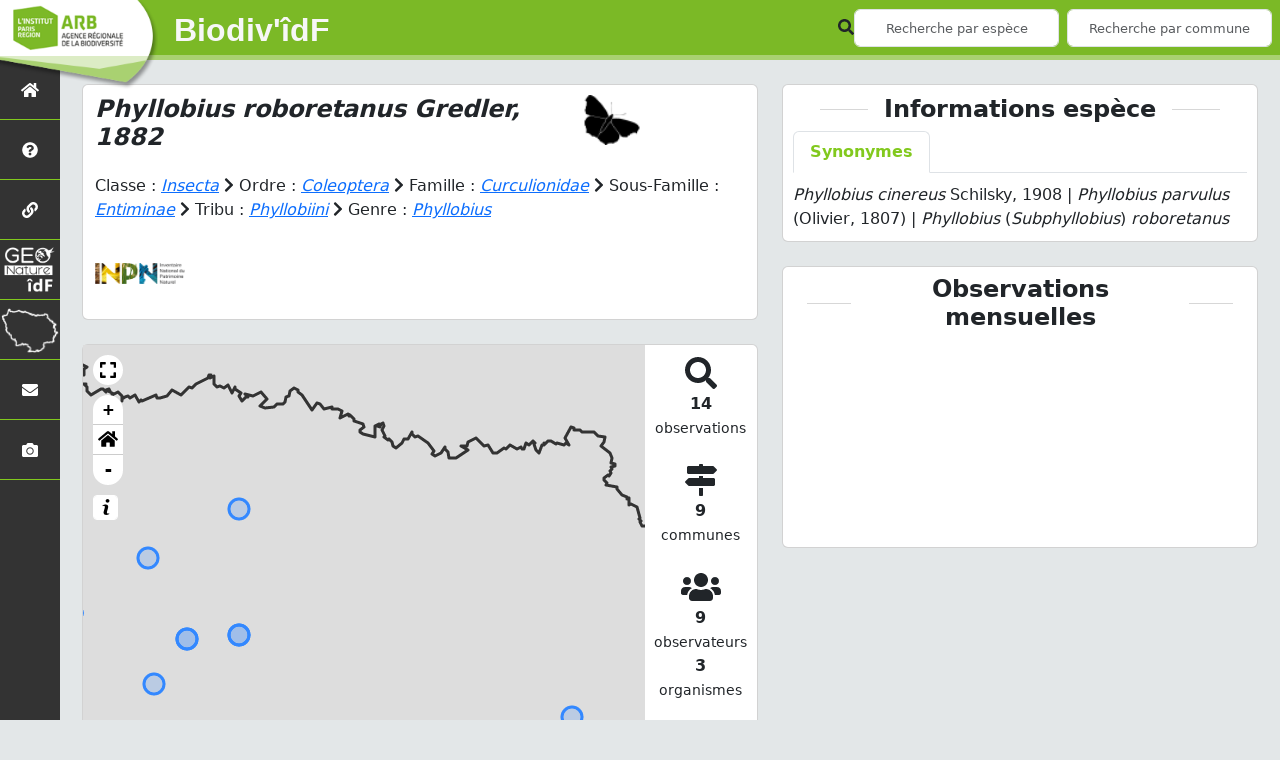

--- FILE ---
content_type: text/html; charset=utf-8
request_url: https://geonature.arb-idf.fr/atlas/espece/13515
body_size: 9706
content:
<!doctype html>

<html lang='fr'>

<head>
    <base href="/atlas">
    <meta name="viewport" content="width=device-width, initial-scale=1.0">

    <title>
    
    Phyllobius roboretanus
 | Biodiv&#39;îdF - Agence Régionale de la Biodiversité</title>
    
    

    <!-- Jquery -->
    <script type=text/javascript src="/atlas/static/node_modules/jquery/dist/jquery.min.js"></script>
    <script type=text/javascript src="/atlas/static/node_modules/jquery-ui-dist/jquery-ui.min.js"></script>
    <script type="text/javascript" src="/atlas/static/node_modules/jquery-lazy/jquery.lazy.min.js"></script>
    <link rel="stylesheet" href="/atlas/static/node_modules/jquery-ui-dist/jquery-ui.css" />
    <!-- Bootstrap -->
    <link rel="stylesheet" href="/atlas/static/node_modules/bootstrap/dist/css/bootstrap.min.css"/>
    <script type=text/javascript src="/atlas/static/node_modules/bootstrap/dist/js/bootstrap.bundle.min.js"></script>
    <!-- Leaflet -->
    <script src="/atlas/static/node_modules/leaflet/dist/leaflet.js"></script>
    <link rel="stylesheet" href="/atlas/static/node_modules/leaflet/dist/leaflet.css" />
   
    <script src="/atlas/static/node_modules/leaflet.zoomhome/dist/leaflet.zoomhome.js"></script>
    <link rel="stylesheet" href="/atlas/static/node_modules/leaflet.zoomhome/src/css/leaflet.zoomhome.css" />

    <script src="/atlas/static/node_modules/leaflet.fullscreen/Control.FullScreen.js"></script>
    <link rel="stylesheet" href="/atlas/static/node_modules/leaflet.fullscreen/Control.FullScreen.css" />
    <!-- Slick -->
    <script src="/atlas/static/node_modules/slick-carousel/slick/slick.min.js"></script>
    <link rel="stylesheet" href="/atlas/static/node_modules/slick-carousel/slick/slick-theme.css" />
    <link rel="stylesheet" href="/atlas/static/node_modules/slick-carousel/slick/slick.css" />
    <!-- fontawesome -->
    <script src="/atlas/static/node_modules/@fortawesome/fontawesome-free/js/all.min.js"></script>
    <!-- CSS Application -->
    <link rel="SHORTCUT ICON" href="/atlas/static/custom/images/favicon.ico">
    <link rel="stylesheet" href="/atlas/static/css/atlas.css" />

    <!-- GDPR -->
    <script src="/atlas/static/node_modules/orejime/dist/orejime.js"></script>
    <link rel="stylesheet" href="/atlas/static/node_modules/orejime/dist/orejime.css" />

    

    <!-- Additional assets -->
    
    <!-- Bootstrap slider -->
    <link rel="stylesheet"
          href="/atlas/static/node_modules/bootstrap-slider/dist/css/bootstrap-slider.min.css" />
    <script
            src="/atlas/static/node_modules/bootstrap-slider/dist/bootstrap-slider.min.js"></script>
    <!-- Leaflet marker cluster -->
    <script src="/atlas/static/node_modules/leaflet.markercluster/dist/leaflet.markercluster.js"></script>
    <link rel="stylesheet" href="/atlas/static/node_modules/leaflet.markercluster/dist/MarkerCluster.css" />
    <link rel="stylesheet" href="/atlas/static/node_modules/leaflet.markercluster/dist/MarkerCluster.Default.css" />
    <!-- Leaflet snogylop -->
    <script src="/atlas/static/node_modules/leaflet.snogylop/src/leaflet.snogylop.js"></script>
    <!-- ChartJS -->
    <script src="/atlas/static/node_modules/chart.js/dist/chart.umd.js"></script>

    <!-- Lightbox -->
    <link href="/atlas/static/node_modules/lightbox2/dist/css/lightbox.min.css" rel="stylesheet" />
    <link rel="stylesheet" href="/atlas/static/css/ficheEspece.css" />


    <link rel="stylesheet" href="/atlas/static/custom/custom.css"/>

    
</head>

<body>

<header id="navbar">
    

<script type="text/javascript">
    var language = '' ;
</script>


<link href="https://cdnjs.cloudflare.com/ajax/libs/flag-icon-css/3.1.0/css/flag-icon.min.css" rel="stylesheet">

<nav class="navbar navbar-expand-md navbar-light fixed-top bg-light" role="navigation">
    <a class="navbar-brand" href="/atlas/">
        <img class="logoStructure" src="/atlas/static/custom/images/logo-structure.png"/>
    </a>
    <a class="navbar-brand titreAppli" href="/atlas/">Biodiv&#39;îdF</a>

    <button class="navbar-toggler" type="button" data-bs-toggle="collapse" data-bs-target="#navbarSupportedContent"
            aria-controls="navbarSupportedContent" aria-expanded="false" aria-label="Toggle navigation">
        <span class="navbar-toggler-icon"></span>
    </button>

    <div class="collapse navbar-collapse" id="navbarSupportedContent">
        <div class="navbar-nav me-auto">
        </div>

        <div class="d-flex align-items-center flex-wrap gap-2">
            <div>
                <i class="fas fa-search form-control-feedback"></i>
            </div>

            <form method="POST" action="" id="searchFormTaxons" role="search" class="d-flex align-items-center">
                <div class="form-group has-feedback me-2">
                    <input id="searchTaxons" type="text" class="form-control ajax-search small-placeholder"
                           placeholder="Recherche par espèce" loading="false" />
                </div>
                <input id="hiddenInputTaxons" type="hidden" name="cd_ref"/>
            </form>

            <form method="POST" class="d-flex align-items-center">
                <div class="form-group has-feedback me-2">
                    <input id="searchAreas" type="text"
                           class="form-control ajax-search small-placeholder"
                           placeholder="Recherche par commune">
                </div>
                <input id="hiddenInputAreas" type="hidden" name="id_area">
            </form>

            <!-- Languages button and dropdown displayed if MULTILINGUAL is True -->
            
        </div>
    </div>
</nav>

</header>

<sidebar id="sideBar">
    <ul id="sidebar_menu" class="sidebar-nav">

    <li class="sidebar-brand">
        <a href="/atlas/" id="menu-toggle"
           class="d-flex justify-content-center align-items-center p-3 w-100 h-100"
           data-bs-toggle="tooltip"
           title="Retour à l'accueil"
           data-bs-placement="right">
            <span id="main_icon" class="fa fa-home"></span>
        </a>
    </li>

    
        
            <li class="sidebar-brand">
                <a href="/atlas/static_pages/presentation"
                   class="d-flex justify-content-center align-items-center p-3 w-100 h-100"
                   data-bs-toggle="tooltip"
                   title="Présentation de l&#39;atlas"
                   data-bs-placement="right">
                    
                        <span class="fas fa-question-circle"></span>
                    
                </a>
            </li>
        
    
        
            <li class="sidebar-brand">
                <a href="/atlas/static_pages/partenaires"
                   class="d-flex justify-content-center align-items-center p-3 w-100 h-100"
                   data-bs-toggle="tooltip"
                   title="Partenaires"
                   data-bs-placement="right">
                    
                        <span class="fas fa-link"></span>
                    
                </a>
            </li>
        
    
        
            <li class="sidebar-brand">
                <a href="https://geonature.arb-idf.fr/" target="_blank"
                   class="d-flex justify-content-center align-items-center p-3 w-100 h-100"
                   data-bs-toggle="tooltip"
                   title="GeoNat&#39;îdF"
                   data-bs-placement="right">
                    
                        <span>
                            <img src="/atlas/static/custom/images/logo-gnidf_atlas.png" height="50">
                        </span>
                    
                </a>
            </li>
        
    
        
            <li class="sidebar-brand">
                <a href="https://geonature.arb-idf.fr/territoire" target="_blank"
                   class="d-flex justify-content-center align-items-center p-3 w-100 h-100"
                   data-bs-toggle="tooltip"
                   title="Biodiv&#39;Territoires"
                   data-bs-placement="right">
                    
                        <span>
                            <img src="/atlas/static/custom/images/contour_idf.png" height="45">
                        </span>
                    
                </a>
            </li>
        
    
        
            <li class="sidebar-brand">
                <a href="https://geonature.arb-idf.fr/contact" target="_blank"
                   class="d-flex justify-content-center align-items-center p-3 w-100 h-100"
                   data-bs-toggle="tooltip"
                   title="Nous contacter"
                   data-bs-placement="right">
                    
                        <span class="fas fa-envelope"></span>
                    
                </a>
            </li>
        
    
    

    <li class="sidebar-brand">
        <a href="/atlas/photos"
           class="d-flex justify-content-center align-items-center p-3 w-100 h-100"
           data-bs-toggle="tooltip"
           title="Galerie photos"
           data-bs-placement="right">
            <span class="fa fa-camera"></span>
        </a>
    </li>

</ul>
</sidebar>

<main class="d-flex">

    <div class="container-fluid" id="page">
        
            
        

        
    <div class="container-fluid">
        <div class="row">
            <!-- Left row -->
            <div class="col-lg-7 col-md-8 col-sm-12">
                
<div class="card mt-4" id="identityCard">
    <div class="row" id="rowIdentity">
        
        <!-- Si pas de photo, alors le premier bloc occupe toute la largeur -->
        <div class="col-12" id="taxonIdentity">
        
            <div>
                <div id="taxonName">
                    <div>
                        
                            <h4 class="strong"><i><i>Phyllobius roboretanus</i> Gredler, 1882</i></h4>
                        
                    </div>
                    <a href="/atlas/groupe/Insectes">
                        <img class="INPNgroup"
                             src="/atlas/static/images/picto_Insectes.png"
                             alt="Insectes"
                             data-bs-toggle="tooltip"
                             title="Insectes"
                             data-bs-placement="right">
                    </a>
                </div>

                <div id="taxonomy">
                    
                        Classe :
                        <i>
                        
                            <a href="/atlas/liste/184611"><i>Insecta</i></a>
                        
                        </i>
                        
                            <span class="fas fa-chevron-right"></span>
                        
                    
                        Ordre :
                        <i>
                        
                            <a href="/atlas/liste/184612"><i>Coleoptera</i></a>
                        
                        </i>
                        
                            <span class="fas fa-chevron-right"></span>
                        
                    
                        Famille :
                        <i>
                        
                            <a href="/atlas/liste/184685"><i>Curculionidae</i></a>
                        
                        </i>
                        
                            <span class="fas fa-chevron-right"></span>
                        
                    
                        Sous-Famille :
                        <i>
                        
                            <a href="/atlas/liste/645135"><i>Entiminae</i></a>
                        
                        </i>
                        
                            <span class="fas fa-chevron-right"></span>
                        
                    
                        Tribu :
                        <i>
                        
                            <a href="/atlas/liste/812814"><i>Phyllobiini</i></a>
                        
                        </i>
                        
                            <span class="fas fa-chevron-right"></span>
                        
                    
                        Genre :
                        <i>
                        
                            <a href="/atlas/espece/196200"><i>Phyllobius</i></a>
                        
                        </i>
                        
                    
                </div>

                <div id="statuts-and-links-container">
                    <div id="inpnLink">
                        <a href="https://inpn.mnhn.fr/espece/cd_nom/13515" target="_blank">
                            <img width="90px"
                                 src="/atlas/static/images/logo_inpn.png"
                                 data-bs-toggle="tooltip"
                                 title="Voir la fiche espèce INPN"
                                 data-bs-placement="right">
                        </a>
                    </div>
                </div>

                
            </div>
        </div>
    </div>
</div>

                
                
<div class="card mt-4" id="mapPanel">
    <div class="row g-0">
        <div class="col-sm-10" id="mapContainer">
            <div id="map">
                
    <div id="loaderSpinner" class="spinner-grow text-primary" style="width: 3rem; height: 3rem;" role="status">
        <span class="visually-hidden">Chargement...</span>
    </div>

            </div>
        </div>
        <div class="col-sm-2" id="mapStat">
            <ul>
                <li>
                    <i class="fas fa-search fa-2x"></i> <br/>
                    <b>14</b><br/>
                    <span style="font-size: 0.90rem">
                        observations
                    </span>
                </li>

                <li>
                    <i class="fas fa-map-signs fa-2x"></i> <br/>
                    <b>9</b><br/>
                    <span style="font-size: 0.90rem">
                        communes
                    </span>
                </li>

                <li>
                    <i class="fas fa-users fa-2x"></i> <br/>
                    <b>9</b><br/>
                    <span style="font-size: 0.90rem">
                        observateurs
                    </span>
                    
                        <br/>
                        <b>3</b> <br/>
                        <span style="font-size: 0.90rem">
                            organismes
                        </span>
                    
                </li>

                <li id="firstObs" class="pointer">
                    <i class="fas fa-search fa-2x"></i> <br/>
                    <span style="font-size: 0.90rem">Première observation</span><br/>
                    <b>1985</b>
                </li>

                <li id="lastObs" class="pointer">
                    <i class="far fa-clock fa-2x"></i> <br/>
                    <span style="font-size: 0.90rem">Dernière observation</span><br/>
                    <b>2025</b>
                </li>
            </ul>
        </div>
    </div>
</div>

                
<div class="card mt-4" id="otherInformationsPanel">
    <div class="col" id="otherInformations">
        <ul class="nav nav-tabs">
            
                <li class="nav-item">
                    <a data-bs-toggle="tab" class="nav-link active" href="#area">
                        <b>9</b> communes
                    </a>
                </li>
            

            
                <li class="nav-item">
                    <a class="nav-link" data-bs-toggle="tab" href="#organisms">
                        <b>3</b> organismes
                    </a>
                </li>
            

            
                <li class="nav-item">
                    <a class="nav-link" data-bs-toggle="tab" href="#observateurs">
                        <b>9</b> observateurs
                    </a>
                </li>
            
        </ul>

        <div class="tab-content" style="width:100%;">
            <!-- municipality tab -->
            
            <!-- area tab -->
            
                <div id="area" class="tab-pane fade show active">
            
                    <p>
                        
                            
                                
                                    
                                        <div class="type_name">Communes :</div>
                                    
                                
                                <a href="/atlas/area/6393">Crespières</a>
                                 - 
                            
                                
                                <a href="/atlas/area/9618">Fontainebleau</a>
                                 - 
                            
                                
                                <a href="/atlas/area/26645">Gambais</a>
                                 - 
                            
                                
                                <a href="/atlas/area/16934">Hermé</a>
                                 - 
                            
                                
                                <a href="/atlas/area/26590">La Celle-les-Bordes</a>
                                 - 
                            
                                
                                <a href="/atlas/area/12533">La Croix-en-Brie</a>
                                 - 
                            
                                
                                <a href="/atlas/area/11904">Saclay</a>
                                 - 
                            
                                
                                <a href="/atlas/area/752">Saint-Germain-en-Laye</a>
                                 - 
                            
                                
                                <a href="/atlas/area/13599">Saint-Lambert</a>
                                
                            
                        
                    </p>
                </div>

            <!-- observers tab -->
            
                <div id="observateurs" class="tab-pane fade">
                    
                        Anvl - 
                    
                        Audic Jean-marc - 
                    
                        Dehalleux Axel - 
                    
                        Galut Jodie - 
                    
                        Inconnu Inconnu - 
                    
                        Kita Antoine - 
                    
                        Mari Alexandre - 
                    
                        Mériguet Bruno - 
                    
                        Zagatti Pierre
                    
                </div>
            

            <!-- organism tab -->
            
                <div id="organisms" class="tab-pane fade flex-grow-1">
                    <ul>
                        
                            <li id="organismListItem" class="media border-bottom p-2" id_organism="Opie (Office pour les insectes et leur environnement)">
                                <div class="pictoImgList me-2" data-bs-toggle="tooltip" data-bs-placement="right" title="">
                                    
                                        
                                            <a href="http://www.insectes.org" target="_blank">
                                                <img class="mx-auto d-block" src="https://geonature.arb-idf.fr/atlas/static/custom/images/organismes/33_fv-logo-opie.jpg" style="width:100px">
                                            </a>
                                        
                                    
                                </div>
                                <div class="media-body d-flex align-items-center justify-content-between flex-wrap">
                                    <div>
                                        <h5 class="mt-0 mb-1">
                                            <span id="name"><b>Opie (Office pour les insectes et leur environnement)</b></span>
                                        </h5>
                                        <strong>Participation à  3
                                            
                                                Observations
                                            
                                        </strong>
                                        <br>Part d'aide à la prospection : <strong>21.43 %</strong>
                                    </div>
                                    <h3>
                                        <a class="badge bg-primary text-white text-decoration-none" href="/atlas/organism/33"
                                           data-bs-toggle="tooltip" title="Voir la fiche organisme" data-bs-placement="left">
                                            <i class="fas fa-list fa-fw"></i> Fiche organisme
                                        </a>
                                    </h3>
                                </div>
                            </li>
                        
                            <li id="organismListItem" class="media border-bottom p-2" id_organism="ACOREP (Association des Coléoptéristes)">
                                <div class="pictoImgList me-2" data-bs-toggle="tooltip" data-bs-placement="right" title="">
                                    
                                </div>
                                <div class="media-body d-flex align-items-center justify-content-between flex-wrap">
                                    <div>
                                        <h5 class="mt-0 mb-1">
                                            <span id="name"><b>ACOREP (Association des Coléoptéristes)</b></span>
                                        </h5>
                                        <strong>Participation à  1
                                            
                                                Observation
                                            
                                        </strong>
                                        <br>Part d'aide à la prospection : <strong>7.14 %</strong>
                                    </div>
                                    <h3>
                                        <a class="badge bg-primary text-white text-decoration-none" href="/atlas/organism/39"
                                           data-bs-toggle="tooltip" title="Voir la fiche organisme" data-bs-placement="left">
                                            <i class="fas fa-list fa-fw"></i> Fiche organisme
                                        </a>
                                    </h3>
                                </div>
                            </li>
                        
                            <li id="organismListItem" class="media border-bottom p-2" id_organism="INRA">
                                <div class="pictoImgList me-2" data-bs-toggle="tooltip" data-bs-placement="right" title="">
                                    
                                </div>
                                <div class="media-body d-flex align-items-center justify-content-between flex-wrap">
                                    <div>
                                        <h5 class="mt-0 mb-1">
                                            <span id="name"><b>INRA</b></span>
                                        </h5>
                                        <strong>Participation à  1
                                            
                                                Observation
                                            
                                        </strong>
                                        <br>Part d'aide à la prospection : <strong>7.14 %</strong>
                                    </div>
                                    <h3>
                                        <a class="badge bg-primary text-white text-decoration-none" href="/atlas/organism/158"
                                           data-bs-toggle="tooltip" title="Voir la fiche organisme" data-bs-placement="left">
                                            <i class="fas fa-list fa-fw"></i> Fiche organisme
                                        </a>
                                    </h3>
                                </div>
                            </li>
                        
                    </ul>
                </div>
            
        </div>
    </div>
</div>

            </div>

            <!-- Right row -->
            <div class="col-lg-5 col-md-5 col-sm-12">
                

                
    

    <div class="card mt-4" id="blocInfos">
        <h4 class="title-bar text-center">
            <strong>Informations espèce</strong>
        </h4>

        <!-- Onglets -->
        <ul class="nav nav-tabs" role="tablist">
            
            <li class="nav-item" role="presentation">
                <button
                    class="nav-link active"
                    id="tab-synonymes"
                    data-bs-toggle="tab"
                    data-bs-target="#synonymes"
                    type="button"
                    role="tab"
                    aria-controls="synonymes"
                    aria-selected="true"
                >
                    Synonymes
                </button>
            </li>
        </ul>

        <!-- Contenu des onglets -->
        <div class="tab-content">
            

            <div
                id="synonymes"
                class="tab-pane fade show active"
                role="tabpanel"
                aria-labelledby="tab-synonymes"
            >
                
                    
                        
                            <i>Phyllobius cinereus</i> Schilsky, 1908
                        
                        
                            |
                        
                    
                        
                            <i>Phyllobius parvulus</i> (Olivier, 1807)
                        
                        
                            |
                        
                    
                        
                        
                    
                        
                            <i>Phyllobius </i>(<i>Subphyllobius</i>)<i> roboretanus</i>
                        
                        
                    
                
            </div>
        </div>
    </div>


                

                
    

    
        <div class="card mt-4" id="graphBloc">
            <div class="card-body p-2">
                <h4 class="title-bar title-spaced text-center fw-bold">Observations mensuelles</h4>
            </div>
            <div class="chart-container" style="position: relative; height:200px; width:100%">
                <canvas id="monthChart"></canvas>
            </div>
        </div>
    

            </div>
        </div>
    </div>


    </div>
</main>


    <footer>
        <small>
    <a href="/atlas/">Accueil</a> |
    <a href="https://www.arb-idf.fr" target="_blank">Site de l'ARB îdF</a> |
    <a href="https://geonature.arb-idf.fr/geonature" target="_blank">Portail de saisie GeoNat'îdF</a> |
    <a href="#" data-bs-toggle="modal" data-bs-target="#modalCredits">Conception et crédits</a> |
    <a href="#" data-bs-toggle="modal" data-bs-target="#modalMentions">Mentions légales</a>
</small>

<div>
    <small class="text-muted">
        Biodiv&#39;îdF - Atlas de la faune et de la flore du Agence Régionale de la Biodiversité, 2026
        <br/>
        Réalisé avec <a href="https://github.com/PnX-SI/GeoNature-atlas" target="_blank" rel="noopener noreferrer">GeoNature-atlas</a>,
        développé par le <a href="http://www.ecrins-parcnational.fr" target="_blank" rel="noopener noreferrer">Parc national des Écrins</a>
    </small>
    <p class="footer-logo">
        <img src="/atlas/static/custom/images/logo-sinp.png" class="sinp" alt="sinp">
    </p>
</div>

<!-- Modal: Crédits -->
<div class="modal fade text-justify" id="modalCredits" tabindex="-1" aria-labelledby="modalCreditsLabel" aria-hidden="true">
    <div class="modal-dialog modal-lg">
        <div class="modal-content">
            <div class="modal-header">
                <h3 id="modalCreditsLabel">Conception et crédits</h3>
                <button type="button" class="btn-close" data-bs-dismiss="modal" aria-label="Close"></button>
            </div>
            <div class="modal-body credits">
                <p>
  Copyright © 2025 Agence Régionale de la Biodiversité. Tous droits réservés.
</p>
<p>
  Biodiv'îdF est basé sur l'outil opensource <a href="https://github.com/PnX-SI/GeoNature-atlas" target="_blank">GeoNature-atlas</a>,
  développé par le Parc national des Ecrins (Théo Lechemia, Gil Deluermoz et Camille Monchicourt) et une communauté de contributeurs.
  <br/>
  Il fait partie d'un ensemble d'outils développé par le parc national et ses partenaires, pour pouvoir saisir, gérer et traiter les
  données des différents protocoles faune et flore : <a href="https://geonature.fr" target="_blank">https://geonature.fr</a>.
</p>
<h3>Rédaction :</h3>
<p>
  XXXXXXX
</p>
<h3>Relecture :</h3>
<p>
  XXX
</p>
<h3>Bibliographie :</h3>
<p>
  <ul>
      <li>XXXXXX</li>
      <li>XXXXXX</li>
      <li>XXXXXX</li>
  </ul>
</p>
<h3>Crédits photos :</h3>
<p>
  Mentionnés en pied de page des photos. Agence Régionale de la Biodiversité
</p>
            </div>
        </div>
    </div>
</div>

<!-- Modal: Mentions légales -->
<div class="modal fade" id="modalMentions" tabindex="-1" aria-labelledby="modalMentionsLabel" aria-hidden="true">
    <div class="modal-dialog modal-lg">
        <div class="modal-content">
            <div class="modal-header">
                <h3 id="modalMentionsLabel">Mentions légales</h3>
                <button type="button" class="btn-close" data-bs-dismiss="modal" aria-label="Close"></button>
            </div>
            <div class="modal-body legal-notices text-start">
                <p>
  Vous êtes sur l’Atlas dynamique de la biodiversité en Île-de-France, propulsé par GeoNature-Atlas et administré par l’Agence régionale de la biodiversité en Île-de-France (ARB îdF), département biodiversité de L'Institut Paris Region.
</p>
<p>
  Adresse : 66/68 Rue Pleyel – Campus Pleyad 4 – 93200 Saint-Denis<br/>
  Tél : +33 (0)1 77 49 77 49
</p>

<h3>Responsable de publication</h3>
<p>
  Directeur de la publication : Monsieur Nicolas BAUQUET, Directeur général de L'Institut Paris Region.<br/>
  Ce site a pour objectif de mettre à disposition les données naturalistes régionales et de favoriser leur appropriation par tous, dans le cadre du SINP Île-de-France.
</p>

<h3>Réalisation du site Internet</h3>
<p>
  Développement : Michel MÉDIC et Mustapha TAQARORT, sur la base de la solution GeoNature-Atlas développée par le Parc national des Écrins.<br/>
  Hébergement : L'Institut Paris Region.
</p>

<h3>Traitement et protection des données (RGPD)</h3>
<p>
  Les données personnelles collectées (par formulaire ou abonnement) sont traitées uniquement pour permettre la communication, la gestion des inscriptions ou les réponses aux demandes reçues. L'Institut Paris Region est responsable du traitement des données.
</p>
<p>
  Conformément au Règlement général européen sur la protection des données (RGPD), vous disposez d’un droit d’accès, de rectification, d’opposition et de suppression des données vous concernant.<br/>
  Vous pouvez exercer vos droits par courriel auprès du Délégué à la Protection des Données : dpo@institutparisregion.fr
</p>

<h3>Cookies</h3>
<p>
  Ce site peut utiliser des cookies techniques nécessaires à son bon fonctionnement, ainsi que, sous réserve de votre accord, des cookies permettant des mesures d’audience. Vous pouvez configurer votre navigateur pour refuser les cookies.
</p>

<h3>Diffusion des données</h3>
<p>
  Les informations naturalistes diffusées via cet Atlas sont soumises au Code des relations entre le public et l’administration (CRPA), qui définit le droit d’accès du public aux documents administratifs ainsi que les modalités de leur réutilisation.
</p>
<p>
  Lorsque des données sont soumises à restriction (protection d’espèces sensibles ou de milieux fragiles), leur diffusion peut être limitée conformément à l’article L124-4 du Code de l’Environnement.
</p>

<h3>Propriété intellectuelle</h3>
<p>
  Conformément à l’article L.122-4 du Code de la Propriété Intellectuelle, toute reproduction ou représentation, même partielle, des contenus de ce site (textes, cartes, données, photographies…) est interdite sans autorisation préalable de l’ARB îdF, sauf usage strictement privé.
</p>

<h3>Responsabilité</h3>
<p>
  L’ARB îdF s’efforce de garantir l’exactitude et l’actualisation des informations présentées, mais ne peut en assurer l’exhaustivité. Elle se réserve le droit de modifier le contenu du site à tout moment.<br/>
  L’ARB îdF ne peut être tenue responsable des dommages directs ou indirects liés à l’utilisation du site. Les liens externes n’engagent pas sa responsabilité.
</p>

<h3>Informations légales</h3>
<p>
  Loi 78-17 du 6 janvier 1978 modifiée (Informatique et Libertés)<br/>
  Règlement (UE) 2016/679 – Règlement Général sur la Protection des Données (RGPD)<br/>
  Code des relations entre le public et l'administration (CRPA)
</p>
            </div>
        </div>
    </div>
</div>

<!-- Modal: Données personnelles -->


    <!-- BLOC TRACEURS / ANALYSES VIZA COOKIES -->
    </footer>


</body>


    <script>
        var configuration = {"AFFICHAGE_COUCHES_MAP": {}, "AFFICHAGE_DERNIERES_OBS": true, "AFFICHAGE_EN_CE_MOMENT": true, "AFFICHAGE_FOOTER": true, "AFFICHAGE_GRAPH_ALTITUDES": false, "AFFICHAGE_GRAPH_PHENOLOGIE": true, "AFFICHAGE_GRAPH_PROVENANCE_DONNEE": false, "AFFICHAGE_INTRODUCTION": true, "AFFICHAGE_LOGOS_HOME": true, "AFFICHAGE_MAILLE": false, "AFFICHAGE_MENACE": true, "AFFICHAGE_NOUVELLES_ESPECES": false, "AFFICHAGE_RANG_STAT": true, "AFFICHAGE_RECHERCHE_AVANCEE": false, "AFFICHAGE_RGPD": false, "AFFICHAGE_STATUTS": true, "AFFICHAGE_STAT_GLOBALES": true, "AFFICHAGE_TAB_AREA_GENERAL_PRESENTATION": true, "AFFICHAGE_TAB_AREA_OBS_ESPECES": true, "AFFICHAGE_TERRITOIRE_OBS": false, "AFFICHAGE_TOUT_TERRITOIRE_GRAPH": false, "ALTITUDE_RANGES": [0, 50, 100, 150, 200, 250, 300, 350, 400], "APPLICATION_ROOT": "/atlas", "ATTR_AUDIO": 5, "ATTR_DAILYMOTION": 8, "ATTR_LIEN": 3, "ATTR_MAIN_PHOTO": 1, "ATTR_OTHER_PHOTO": 2, "ATTR_PDF": 4, "ATTR_VIDEO_HEBERGEE": 6, "ATTR_VIMEO": 9, "ATTR_YOUTUBE": 7, "AVAILABLE_LANGUAGES": {"en": {"flag_icon": "flag-icon-gb", "months": ["January", "February", "March", "April", "May", "June", "July", "August", "September", "October", "November", "December"], "name": "English"}, "fr": {"flag_icon": "flag-icon-fr", "months": ["Janvier", "F\u00e9vrier", "Mars", "Avril", "Mai", "Juin", "Juillet", "Ao\u00fbt", "Septembre", "Octobre", "Novembre", "Decembre"], "name": "Fran\u00e7ais"}, "it": {"flag_icon": "flag-icon-it", "months": ["Gennaio", "Febbraio", "Marzo", "Aprile", "Maggio", "Giugno", "Luglio", "Agosto", "Settembre", "Ottobre", "Novembre", "Dicembre"], "name": "Italiano"}}, "COLOR_PIE_CHARTS": ["#E1CE7A", "#FBFFB9", "#FDD692", "#EC7357", "#754F44", "#FB6376", "#B7ADCF", "#DEE7E7", "#F4FAFF", "#383D3B", "#7C7C7C", "#B5F44A", "#D6FF79", "#507255", "#381D2A", "#BA5624", "#FFA552", "#F7FFE0", "#49C6E5", "#54DEFD", "#0B5563", "#54DEFD"], "COLOR_STACKED_BAR_CHARTS": ["#E1CE7A", "#FBFFB9", "#FDD692"], "CUSTOM_LOGO_LINK": "", "DEFAULT_LANGUAGE": "fr", "DISPLAY_OBSERVERS": true, "DISPLAY_PATRIMONIALITE": false, "GLOSSAIRE": false, "GROUPES_STATUTS": [{"filters": [{"cd_sig": "WORLD", "cd_type_statut": "LRM"}], "label": "Monde"}, {"filters": [{"cd_sig": "EUROPE", "cd_type_statut": "LRE"}], "label": "Europe"}, {"filters": [{"cd_sig": "TERFXFR", "cd_type_statut": "LRN"}], "label": "France m\u00e9tropolitaine"}], "IGNAPIKEY": "", "INTERACTIVE_MAP_LIST": true, "ITEMS_PER_PAGE": 50, "LIMIT_CLUSTER_POINT": 1000, "LIMIT_FICHE_LISTE_HIERARCHY": 28, "LIMIT_RANG_TAXONOMIQUE_HIERARCHIE": 13, "MAP": {"BORDERS_COLOR": "#000000", "BORDERS_WEIGHT": 3, "ENABLE_SCALE": true, "ENABLE_SLIDER": true, "FIRST_MAP": {"attribution": "\u0026copy \u003ca target=\"_blank\" href=\"https://www.openstreetmap.org/#map=11/48.8482/2.3030\"\u003eOpenStreetMap\u003c/a\u003e", "tileName": "OSM", "url": "//{s}.tile.openstreetmap.fr/hot/{z}/{x}/{y}.png"}, "LAT_LONG": [48.6788, 2.5017], "MASK_STYLE": {"fill": false, "fillColor": "#020202", "fillOpacity": 0.7}, "MAX_BOUNDS": [[-180, -90], [180, 90]], "MIN_ZOOM": 1, "SECOND_MAP": {"attribution": "\u0026copy; \u003ca target=\"_blank\" href=\"http://www.ign.fr/\"\u003eIGN\u003c/a\u003e", "tileName": "Ortho IGN", "url": "https://data.geopf.fr/wmts?SERVICE=WMTS\u0026VERSION=1.0.0\u0026REQUEST=GetTile\u0026LAYER=ORTHOIMAGERY.ORTHOPHOTOS\u0026TILEMATRIXSET=PM\u0026TILEMATRIX={z}\u0026TILEROW={y}\u0026TILECOL={x}\u0026FORMAT=image/jpeg\u0026STYLE=normal"}, "STEP": 1, "ZOOM": 9}, "MULTILINGUAL": false, "NB_DAY_LAST_OBS": "7", "NB_LAST_OBS": 100, "NOM_APPLICATION": "Biodiv\u0027\u00eedF", "OREJIME_APPS": [], "OREJIME_TRANSLATIONS": {"en": {"consentModal": {"description": "This is an example of how to override an existing translation already used by Orejime"}, "purposes": {"analytics": "Analytics", "security": "Security"}}, "fr": {"consentModal": {"description": ""}, "purposes": {"analytics": "Analyse", "security": "S\u00e9curit\u00e9"}}}, "ORGANISM_MODULE": true, "PATRIMONIALITE": {"config": {"oui": {"icon": "custom/images/logo_patrimonial.png", "text": "Ce taxon est patrimonial"}}, "label": "Patrimoniale", "label_pluriel": "Patrimoniales"}, "PROTECTION": false, "RANG_STAT": [{"phylum": ["Arthropoda", "Mollusca"]}, {"phylum": ["Chordata"]}, {"regne": ["Plantae"]}], "RANG_STAT_FR": ["Faune invert\u00e9br\u00e9e", "Faune vert\u00e9br\u00e9e", "Flore"], "REDIMENSIONNEMENT_IMAGE": true, "REMOTE_MEDIAS_URL": "https://geonature.arb-idf.fr/geonature/api/taxhub/", "SPLIT_NOM_VERN": true, "STATIC_PAGES": {"biodiv_territoire": {"customized_picto": "contour_idf.png", "order": 3, "picto_height": 45, "title": "Biodiv\u0027Territoires", "url": "https://geonature.arb-idf.fr/territoire"}, "contact": {"order": 4, "picto": "fa-envelope", "title": "Nous contacter", "url": "https://geonature.arb-idf.fr/contact"}, "geonat-idf": {"customized_picto": "logo-gnidf_atlas.png", "order": 2, "picto_height": 50, "title": "GeoNat\u0027\u00eedF", "url": "https://geonature.arb-idf.fr/"}, "partenaires": {"order": 1, "picto": "fa-link", "template": "static/custom/templates/partenaires.html", "title": "Partenaires"}, "presentation": {"order": 0, "picto": "fa-question-circle", "template": "static/custom/templates/presentation.html", "title": "Pr\u00e9sentation de l\u0027atlas"}}, "STRUCTURE": "Agence R\u00e9gionale de la Biodiversit\u00e9", "TAXHUB_DISPLAYED_ATTR": ["atlas_description", "atlas_commentaire", "atlas_milieu", "atlas_chorologie"], "TAXHUB_URL": "https://geonature.arb-idf.fr/geonature/api/taxhub/", "TEMPLATES_AUTO_RELOAD": null, "TEXT_LAST_OBS": "Les observations des agents ces 7 derniers jours |", "TYPES_MEDIAS_LIENS_IMPORTANTS": null, "TYPE_TERRITOIRE_SHEET": ["COM"], "URL_APPLICATION": "/atlas", "ZOOM_LEVEL_POINT": 11};
    </script>
    <!-- main JS -->
    <script src="/atlas/static/main.js"></script>


<script>
    
</script>


    <script src="/atlas/static/node_modules/lightbox2/dist/js/lightbox.min.js"></script>

    <script>
        var dataset = [];
        var months_value = [{"mois": "Janvier", "value": 2}, {"mois": "Fevrier", "value": 0}, {"mois": "Mars", "value": 0}, {"mois": "Avril", "value": 1}, {"mois": "Mai", "value": 5}, {"mois": "Juin", "value": 5}, {"mois": "Juillet", "value": 1}, {"mois": "Aout", "value": 0}, {"mois": "Septembre", "value": 0}, {"mois": "Octobre", "value": 0}, {"mois": "Novembre", "value": 0}, {"mois": "Decembre", "value": 0}];
        
            var months_name = ["Janvier", "F\u00e9vrier", "Mars", "Avril", "Mai", "Juin", "Juillet", "Ao\u00fbt", "Septembre", "Octobre", "Novembre", "Decembre"];
        
        
            var organism_stats = [];
        
        var observationsPoint = [];
        var observationsMaille = [];
        var configuration = {"AFFICHAGE_COUCHES_MAP": {}, "AFFICHAGE_DERNIERES_OBS": true, "AFFICHAGE_EN_CE_MOMENT": true, "AFFICHAGE_FOOTER": true, "AFFICHAGE_GRAPH_ALTITUDES": false, "AFFICHAGE_GRAPH_PHENOLOGIE": true, "AFFICHAGE_GRAPH_PROVENANCE_DONNEE": false, "AFFICHAGE_INTRODUCTION": true, "AFFICHAGE_LOGOS_HOME": true, "AFFICHAGE_MAILLE": false, "AFFICHAGE_MENACE": true, "AFFICHAGE_NOUVELLES_ESPECES": false, "AFFICHAGE_RANG_STAT": true, "AFFICHAGE_RECHERCHE_AVANCEE": false, "AFFICHAGE_RGPD": false, "AFFICHAGE_STATUTS": true, "AFFICHAGE_STAT_GLOBALES": true, "AFFICHAGE_TAB_AREA_GENERAL_PRESENTATION": true, "AFFICHAGE_TAB_AREA_OBS_ESPECES": true, "AFFICHAGE_TERRITOIRE_OBS": false, "AFFICHAGE_TOUT_TERRITOIRE_GRAPH": false, "ALTITUDE_RANGES": [0, 50, 100, 150, 200, 250, 300, 350, 400], "APPLICATION_ROOT": "/atlas", "ATTR_AUDIO": 5, "ATTR_DAILYMOTION": 8, "ATTR_LIEN": 3, "ATTR_MAIN_PHOTO": 1, "ATTR_OTHER_PHOTO": 2, "ATTR_PDF": 4, "ATTR_VIDEO_HEBERGEE": 6, "ATTR_VIMEO": 9, "ATTR_YOUTUBE": 7, "AVAILABLE_LANGUAGES": {"en": {"flag_icon": "flag-icon-gb", "months": ["January", "February", "March", "April", "May", "June", "July", "August", "September", "October", "November", "December"], "name": "English"}, "fr": {"flag_icon": "flag-icon-fr", "months": ["Janvier", "F\u00e9vrier", "Mars", "Avril", "Mai", "Juin", "Juillet", "Ao\u00fbt", "Septembre", "Octobre", "Novembre", "Decembre"], "name": "Fran\u00e7ais"}, "it": {"flag_icon": "flag-icon-it", "months": ["Gennaio", "Febbraio", "Marzo", "Aprile", "Maggio", "Giugno", "Luglio", "Agosto", "Settembre", "Ottobre", "Novembre", "Dicembre"], "name": "Italiano"}}, "COLOR_PIE_CHARTS": ["#E1CE7A", "#FBFFB9", "#FDD692", "#EC7357", "#754F44", "#FB6376", "#B7ADCF", "#DEE7E7", "#F4FAFF", "#383D3B", "#7C7C7C", "#B5F44A", "#D6FF79", "#507255", "#381D2A", "#BA5624", "#FFA552", "#F7FFE0", "#49C6E5", "#54DEFD", "#0B5563", "#54DEFD"], "COLOR_STACKED_BAR_CHARTS": ["#E1CE7A", "#FBFFB9", "#FDD692"], "CUSTOM_LOGO_LINK": "", "DEFAULT_LANGUAGE": "fr", "DISPLAY_OBSERVERS": true, "DISPLAY_PATRIMONIALITE": false, "GLOSSAIRE": false, "GROUPES_STATUTS": [{"filters": [{"cd_sig": "WORLD", "cd_type_statut": "LRM"}], "label": "Monde"}, {"filters": [{"cd_sig": "EUROPE", "cd_type_statut": "LRE"}], "label": "Europe"}, {"filters": [{"cd_sig": "TERFXFR", "cd_type_statut": "LRN"}], "label": "France m\u00e9tropolitaine"}], "IGNAPIKEY": "", "INTERACTIVE_MAP_LIST": true, "ITEMS_PER_PAGE": 50, "LIMIT_CLUSTER_POINT": 1000, "LIMIT_FICHE_LISTE_HIERARCHY": 28, "LIMIT_RANG_TAXONOMIQUE_HIERARCHIE": 13, "MAP": {"BORDERS_COLOR": "#000000", "BORDERS_WEIGHT": 3, "ENABLE_SCALE": true, "ENABLE_SLIDER": true, "FIRST_MAP": {"attribution": "\u0026copy \u003ca target=\"_blank\" href=\"https://www.openstreetmap.org/#map=11/48.8482/2.3030\"\u003eOpenStreetMap\u003c/a\u003e", "tileName": "OSM", "url": "//{s}.tile.openstreetmap.fr/hot/{z}/{x}/{y}.png"}, "LAT_LONG": [48.6788, 2.5017], "MASK_STYLE": {"fill": false, "fillColor": "#020202", "fillOpacity": 0.7}, "MAX_BOUNDS": [[-180, -90], [180, 90]], "MIN_ZOOM": 1, "SECOND_MAP": {"attribution": "\u0026copy; \u003ca target=\"_blank\" href=\"http://www.ign.fr/\"\u003eIGN\u003c/a\u003e", "tileName": "Ortho IGN", "url": "https://data.geopf.fr/wmts?SERVICE=WMTS\u0026VERSION=1.0.0\u0026REQUEST=GetTile\u0026LAYER=ORTHOIMAGERY.ORTHOPHOTOS\u0026TILEMATRIXSET=PM\u0026TILEMATRIX={z}\u0026TILEROW={y}\u0026TILECOL={x}\u0026FORMAT=image/jpeg\u0026STYLE=normal"}, "STEP": 1, "ZOOM": 9}, "MULTILINGUAL": false, "NB_DAY_LAST_OBS": "7", "NB_LAST_OBS": 100, "NOM_APPLICATION": "Biodiv\u0027\u00eedF", "OREJIME_APPS": [], "OREJIME_TRANSLATIONS": {"en": {"consentModal": {"description": "This is an example of how to override an existing translation already used by Orejime"}, "purposes": {"analytics": "Analytics", "security": "Security"}}, "fr": {"consentModal": {"description": ""}, "purposes": {"analytics": "Analyse", "security": "S\u00e9curit\u00e9"}}}, "ORGANISM_MODULE": true, "PATRIMONIALITE": {"config": {"oui": {"icon": "custom/images/logo_patrimonial.png", "text": "Ce taxon est patrimonial"}}, "label": "Patrimoniale", "label_pluriel": "Patrimoniales"}, "PROTECTION": false, "RANG_STAT": [{"phylum": ["Arthropoda", "Mollusca"]}, {"phylum": ["Chordata"]}, {"regne": ["Plantae"]}], "RANG_STAT_FR": ["Faune invert\u00e9br\u00e9e", "Faune vert\u00e9br\u00e9e", "Flore"], "REDIMENSIONNEMENT_IMAGE": true, "REMOTE_MEDIAS_URL": "https://geonature.arb-idf.fr/geonature/api/taxhub/", "SPLIT_NOM_VERN": true, "STATIC_PAGES": {"biodiv_territoire": {"customized_picto": "contour_idf.png", "order": 3, "picto_height": 45, "title": "Biodiv\u0027Territoires", "url": "https://geonature.arb-idf.fr/territoire"}, "contact": {"order": 4, "picto": "fa-envelope", "title": "Nous contacter", "url": "https://geonature.arb-idf.fr/contact"}, "geonat-idf": {"customized_picto": "logo-gnidf_atlas.png", "order": 2, "picto_height": 50, "title": "GeoNat\u0027\u00eedF", "url": "https://geonature.arb-idf.fr/"}, "partenaires": {"order": 1, "picto": "fa-link", "template": "static/custom/templates/partenaires.html", "title": "Partenaires"}, "presentation": {"order": 0, "picto": "fa-question-circle", "template": "static/custom/templates/presentation.html", "title": "Pr\u00e9sentation de l\u0027atlas"}}, "STRUCTURE": "Agence R\u00e9gionale de la Biodiversit\u00e9", "TAXHUB_DISPLAYED_ATTR": ["atlas_description", "atlas_commentaire", "atlas_milieu", "atlas_chorologie"], "TAXHUB_URL": "https://geonature.arb-idf.fr/geonature/api/taxhub/", "TEMPLATES_AUTO_RELOAD": null, "TEXT_LAST_OBS": "Les observations des agents ces 7 derniers jours |", "TYPES_MEDIAS_LIENS_IMPORTANTS": null, "TYPE_TERRITOIRE_SHEET": ["COM"], "URL_APPLICATION": "/atlas", "ZOOM_LEVEL_POINT": 11};
        var url_limit_territory = "/atlas/static/custom/territoire.json";
        var taxonYearMin = 1985.0;
        var cd_ref = 13515;
        var nb_obs = 14;
        // Create translation to use in chart.js file
        const translations = {
            "nb_observations": `Nombre d'observation(s)`
        };
    </script>

    <script src="/atlas/static/custom/maps-custom.js"></script>
    <script src="/atlas/static/ficheEspece.js"></script>
    <script src="/atlas/static/chart.js"></script>
    <script src="/atlas/static/mapGenerator.js"></script>
    <script src="/atlas/static/main.js"></script>
    
        <script src="/atlas/static/mapPoint.js"></script>
    


</html>

--- FILE ---
content_type: text/css; charset=utf-8
request_url: https://geonature.arb-idf.fr/atlas/static/custom/custom.css
body_size: 1978
content:
/* Insert your custom override CSS in this file */

:root {
    --main-color: #82c91e;
    --second-color: #649b18;
    --main-green-arb: #7bb926;
    --second-green-arb: #a9d171;
    --map-maille-border-color: "black";
}

/* DEBUT STYLE NAVBAR */

.navbar-brand {
	color: #f7f7f7 !important;
	font-family: 'Prompt', sans-serif;
	font-weight: 600;
	font-size: xx-large;
	margin-top: 5px;
}

.navbar {
	background: var(--main-green-arb) !important;
	border-bottom: thick solid var(--second-green-arb) !important;
}

.logoStructure {
	height: 90px !important;
    max-height: 100px;
    margin: -15px;
    margin-top: 13px;
	padding-right: 15px;
}

/*  FIN STYLE NAVBAR */

/* DEBUT STYLE PAGE PRESENTATION */

body.page-presentation .schema {
    display: inline-block;
    background-color: #708090; 
    padding: 10px;
    border-radius: 8px;
}

body.page-presentation .schema-geonature {
    width: 100% !important;
    height: auto !important;
    max-width: none !important;
    max-height: none !important;
    object-fit: contain; /* pour garder les proportions */
}

body.page-presentation .featurette {
    display: block;
    background-color: #ffffff;  /* Blanc pur */
    padding: 35px;
    border-radius: 16px;
    box-shadow: 0 4px 12px rgba(0, 0, 0, 0.1);
    border: 1px solid #e0e0e0;
    margin: 25px 0;
}

.featurette-heading {
    color: var(--second-color);
    font-size: 2.8rem;
    font-weight: 900;
    margin-bottom: 30px;
    text-shadow: 2px 2px 4px rgba(0, 0, 0, 0.1);
}

body.page-presentation .featurette p,
body.page-presentation .container.presentation p {
    color: #2c3e50;  /* Texte plus foncé */
    font-size: 18px;  /* Plus gros */
    font-weight: 500;  /* Un peu plus gras */
    line-height: 1.8;
    margin-bottom: 20px;
}

body.page-presentation .featurette-heading:first-of-type {
    margin-top: 60px;
}

/* FIN STYLE PAGE PRESENTATION */

/* DEBUT STYLE PAGE PARTENAIRES */

body.page-partenaires .featurette {
    display: block;
    background-color: #ffffff;  /* Blanc pur */
    padding: 35px;
    border-radius: 16px;
    box-shadow: 0 4px 12px rgba(0, 0, 0, 0.1);
    border: 1px solid #e0e0e0;
    margin: 25px 0;
}

body.page-partenaires .featurette p,
body.page-partenaires .container.partenaires p {
    color: #2c3e50; 
    font-size: 18px; 
    font-weight: 500;  
    line-height: 1.8;
    margin-bottom: 20px;
}

.container.partenaires .col-xs-6,
.container.partenaires .col-md-3 {
  display: flex;
  justify-content: center;
  align-items: center;
  min-height: 150px;     /* cadre minimal */
  height: auto;          /* laisse respirer si besoin */
  padding: 10px 0;       /* petit espace vertical */
}

.container.partenaires img {
  max-height: 140px;     /* taille de référence */
  max-width: 90%;        /* limite la largeur excessive */
  object-fit: contain;   /* pas de déformation */
  display: block;
  margin: 0 auto;
}

.partenaires-link {
    background-color: var(--second-color); /* nouvelle couleur */
    border-color: var(--main-color);
    color: #fff;
  }
  
.partenaires-link:hover {
    background-color: var(--main-green-arb);
    border-color: var(--second-green-arb);
    color: #fff;
  }

body.page-partenaires .featurette-heading:first-of-type {
    margin-top: 60px;
}
  
/* FIN STYLE PAGE PARTENAIRES */

 
/* DEBUT STYLE GALERIE PAGE D'ACCUEIL */

.pictoImgMedium {
    background-size: cover;
}

/* FIN STYLE GALERIE PAGE D'ACCUEIL */

/* DEBUT STYLE FOOTER */

.footer-logo {
    display: flex;
    justify-content: flex-end;
}

.footer-logo .sinp {
    max-width: 100px;
    height: auto;
    margin-right:20px;
}

.slidepartenaireindex img {
    height: 150px;      
    width: auto;        
    object-fit: contain;  
    display: inline-block;
    margin: 0 20px;      
    vertical-align: middle;
  }
  
/* FIN STYLE FOOTER */

/* ===== ACCORDION custom pour Bootstrap 4 ===== */
/* */
.card.custom-accordion {
    border: 1px solid #dcdcdc;      /* bordure légère */
    border-radius: 8px;
    margin-bottom: 8px;
    overflow: hidden;
    box-shadow: 0 1px 2px rgba(0,0,0,0.03);
    transition: box-shadow .18s ease;
  }
  
  /* O */
  .card.custom-accordion .card-header {
    padding: 0;
    background: none;
    border: none;
  }
  
  /* Cible bouton ou lien qui déclenche le collapse */
  .card.custom-accordion .card-header .btn,
  .card.custom-accordion .card-header a[data-toggle="collapse"] {
    display: flex;
    align-items: center;
    justify-content: space-between;
    width: 100%;
    text-align: left;
    padding: 10px 16px;
    font-size: 16px;                /* taille titre demandée */
    font-weight: 600;
    background-color: #82c91e;      /* fermé : vert */
    color: #fff;                    /* fermé : texte blanc */
    border: none;
    text-decoration: none;
    outline: none;
    transition: background-color .25s, color .25s;
    cursor: pointer;
  }
  
  /* */
  .card.custom-accordion .card-header .btn.btn-link {
    color: inherit;
    text-decoration: none;
    background: none;
    border: none;
    box-shadow: none;
  }
  
  /* Picto (flèche) à droite */
  .card.custom-accordion .card-header .btn::after,
  .card.custom-accordion .card-header a[data-toggle="collapse"]::after {
    content: "\25BC";               /* flèche vers le bas */
    margin-left: 1rem;
    transition: transform .25s, color .25s;
    font-size: 0.95em;
    color: #fff;
  }
  
  /* État FERME  */
  .card.custom-accordion .card-header .btn.collapsed,
  .card.custom-accordion .card-header a.collapsed {
    background-color: #82c91e;
    color: #fff;
  }
  .card.custom-accordion .card-header .btn.collapsed::after,
  .card.custom-accordion .card-header a.collapsed::after {
    color: #fff;
    transform: rotate(0deg);
  }
  
  /* État OUVERT */
  .card.custom-accordion .card-header .btn:not(.collapsed),
  .card.custom-accordion .card-header a:not(.collapsed) {
    background-color: #ffffff;
    color: #82c91e;
    border-bottom: 1px solid #82c91e;
  }
  .card.custom-accordion .card-header .btn:not(.collapsed)::after,
  .card.custom-accordion .card-header a:not(.collapsed)::after {
    transform: rotate(-180deg);     /* flèche tournée */
    color: #82c91e;
  }
  
  /* Corps de l'accordéon */
  .card.custom-accordion .card-body {
    background-color: #ffffff;
    color: #333;
    padding: 12px 16px;
  }
  
  /* Focus / hover: pas d'underline ni d'ombre gênante */
  .card.custom-accordion .card-header .btn:focus,
  .card.custom-accordion .card-header a:focus,
  .card.custom-accordion .card-header .btn:hover,
  .card.custom-accordion .card-header a:hover {
    text-decoration: none;
    box-shadow: none;
  }
  

--- FILE ---
content_type: text/javascript; charset=utf-8
request_url: https://geonature.arb-idf.fr/atlas/static/mapPoint.js
body_size: 1723
content:
var zoomHomeButton = true;

var map = generateMap(zoomHomeButton);

if (configuration.MAP.ENABLE_SLIDER) {
    generateSliderOnMap();
}
var legend = L.control({position: "bottomright"});

// Layer display on window ready

/*GLOBAL VARIABLE*/

// Current observation Layer: leaflet layer type
var currentLayer;

// Current observation geoJson:  type object
var myGeoJson;

var compteurLegend = 0; // counter to not put the legend each time

// global variable to see if the slider has been touch
var sliderTouch = false;

// variable globale: observations récupérer en AJAX
var observationsMaille;
var observationsPoint;
$.ajax({
    url:
        configuration.URL_APPLICATION + "/api/observationsMailleAndPoint/" + cd_ref,
    dataType: "json",
}).done(function (observations) {
    $("#loaderSpinner").hide();
    observationsMaille = observations.maille;
    observationsPoint = observations.point;

    // mailleBoolean: dipslay maille mode because a lot of obs
    var mailleBoolean = false;
    if (observations.point.features.length > 500) {
        displayMailleLayerFicheEspece(observations.maille);
        mailleBoolean = true;
    } else {
        // affichage des points sans filtrer par annes pour gagner en perf
        displayMarkerLayerFicheEspece(observationsPoint, null, null, sliderTouch);
    }
    if (mailleBoolean) {
        // zoom event
        eventOnZoom(observationsMaille, observationsPoint);

        if (configuration.MAP.ENABLE_SLIDER) {
            // Slider event
            mySlider.on("change", function () {
                sliderTouch = true;
                years = mySlider.getValue();
                yearMin = years[0];
                yearMax = years[1];

                $("#yearMin").html(yearMin + "&nbsp;&nbsp;&nbsp;&nbsp;");
                $("#yearMax").html("&nbsp;&nbsp;&nbsp;&nbsp;" + yearMax);
            });

            mySlider.on("slideStop", function () {
                sliderTouch = true;

                map.removeLayer(currentLayer);
                if (map.getZoom() >= configuration.ZOOM_LEVEL_POINT) {
                    // on filtre en local
                    displayMarkerLayerFicheEspece(
                        observationsPoint,
                        yearMin,
                        yearMax,
                        sliderTouch
                    );
                } else {
                    // on recharge que les mailles en AJAX - filtrée par années
                    $.ajax({
                        url:
                            configuration.URL_APPLICATION +
                            "/api/observationsMaille",
                            dataType: "json",
                            type: "get",
                            data: {
                                cd_ref: cd_ref,
                                year_min: yearMin,
                                year_max: yearMax
                        },
                        beforeSend: function () {
                            $("#loaderSpinner").show();
                        }
                    }).done(function (observations) {
                        $("#loaderSpinner").hide();
                        observationsMaille = observations;

                        // desactivation de l'event precedent
                        map.off("zoomend", function () {
                        });
                        // reactivation de l'event du zoom avec les nouvelle valeurs
                        eventOnZoom(observationsMaille, observationsPoint);

                        displayMailleLayerFicheEspece(observationsMaille);
                        nbObs = 0;
                        observationsMaille.features.forEach(function (l) {
                            nbObs += l.properties.nb_observations;
                        });

                        $("#nbObs").html("Nombre d'observation(s): " + nbObs);
                    });
                }
            });
        }

        // if not display Maille
    } else {
        if (configuration.MAP.ENABLE_SLIDER) {
            // Slider event
            mySlider.on("slideStop", function () {
                sliderTouch = true;
                years = mySlider.getValue();
                yearMin = years[0];
                yearMax = years[1];

                map.removeLayer(currentLayer);
                displayMarkerLayerFicheEspece(
                    observationsPoint,
                    yearMin,
                    yearMax,
                    sliderTouch
                );

                nbObs = 0;
                observationsPoint.features.forEach(function(point){
                    if (point.properties.year >= yearMin && point.properties.year <= yearMax){
                        nbObs +=1;
                    }
                });

                $("#nbObs").html("Nombre d'observation(s): " + nbObs);
            });

            mySlider.on("change", function () {
                years = mySlider.getValue();
                yearMin = years[0];
                yearMax = years[1];

                $("#yearMin").html(yearMin + "&nbsp;&nbsp;&nbsp;&nbsp;");
                $("#yearMax").html("&nbsp;&nbsp;&nbsp;&nbsp;" + yearMax);
            });
        }
    }
});

function eventOnZoom(observationsMaille, observationsPoint) {
    // ZoomEvent: change maille to point
    var legendblock = $("div.info");
    var activeMode = "Maille";
    map.on("zoomend", function () {
        if (
            activeMode != "Point" &&
            map.getZoom() >= configuration.ZOOM_LEVEL_POINT
        ) {
            map.removeLayer(currentLayer);
            legendblock.attr("hidden", "true");

            var yearMin = null;
            var yearMax = null;
            if (configuration.MAP.ENABLE_SLIDER) {
                years = mySlider.getValue();
                yearMin = years[0];
                yearMax = years[1];
            }

            displayMarkerLayerFicheEspece(
                observationsPoint,
                yearMin,
                yearMax,
                sliderTouch
            );
            activeMode = "Point";
        }
        if (
            activeMode != "Maille" &&
            map.getZoom() <= configuration.ZOOM_LEVEL_POINT - 1
        ) {
            // display legend
            map.removeLayer(currentLayer);

            legendblock.removeAttr("hidden");
            displayMailleLayerFicheEspece(observationsMaille);
            activeMode = "Maille";
        }
    });
}

// Legende

htmlLegend =
    "<i style='border: solid " +
    configuration.MAP.BORDERS_WEIGHT +
    "px " +
    configuration.MAP.BORDERS_COLOR +
    ";'> &nbsp; &nbsp; &nbsp;</i> Limite du " +
    configuration.STRUCTURE;

generateLegende(htmlLegend);


--- FILE ---
content_type: text/javascript; charset=utf-8
request_url: https://geonature.arb-idf.fr/atlas/static/mapGenerator.js
body_size: 6353
content:
const mailleBorderColor = String(
    getComputedStyle(document.documentElement).getPropertyValue(
        "--map-maille-border-color"
    )
);
const mailleLastObsBorderColor = String(
    getComputedStyle(document.documentElement).getPropertyValue(
        "--map-maille-lastobs-border-color"
    )
);
const territoryBorderColor = String(
    getComputedStyle(document.documentElement).getPropertyValue(
        "--map-territory-border-color"
    )
);
const areaBorderColor = String(
    getComputedStyle(document.documentElement).getPropertyValue(
        "--map-area-border-color"
    )
);

// Feature group de chaque élément de floutage (M1, M5 etc...)
let overlays = {}
let mailleSelectorrGenerated = false;
const current_type_code = []


function clearOverlays(){
    // map.removeControl(control);
    // remove all Layer from leaflet overlays (featureGroup)
    Object.values(overlays).forEach(elem => {
        elem.eachLayer(
            function(l){
                elem.removeLayer(l);
            });
        map.addLayer(elem)
    });
}



function generateObservationPopup(feature) {
  /*
    Génération popup des observations
  */
  
  popupContent = `
    <b>Date: </b> ${feature.properties.dateobs}
    </br><b>Altitude: </b> ${feature.properties.altitude_retenue}
    ${observersTxt(feature)} </br>
    <a href='${configuration.URL_APPLICATION}${language}/espece/${feature.properties.cd_ref}'> Fiche espèce </a>
    `

    // verifie si le champs effectif est rempli
    if (feature.properties.effectif_total != undefined) {
        popupContent = `${popupContent} </br><b>Effectif: </b>${feature.properties.effectif_total}`
    }

    // S'il faut lier à une fiche espèce
    if (feature.properties.taxon) {
        popupContent = `<b>Espèce: </b> ${feature.properties.taxon} </br>
      ${popupContent}
      </br>
      `
    }
    return popupContent
}

/**
 * Create a layer control for each type of zoning (M1, M5 etc..) and associate it a feature group
 */
function createMailleSelector(selectedAllLayer = false) {
    if(!mailleSelectorrGenerated) {
        const defaultActiveLayer = []

        current_type_code.forEach(elem => {
            if (configuration.AFFICHAGE_COUCHES_MAP[elem]) {
                if (configuration.AFFICHAGE_COUCHES_MAP[elem].selected || selectedAllLayer) {
                    defaultActiveLayer.push(configuration.AFFICHAGE_COUCHES_MAP[elem].label)
                }
                overlays[configuration.AFFICHAGE_COUCHES_MAP[elem].label] = L.featureGroup()
            } else {
                defaultActiveLayer.push(elem)
                overlays[elem] = L.featureGroup()
            }
        });

        // Add layers
        control = L.control.layers(null, overlays).addTo(map);

        // Activate layers
        Object.entries(overlays).forEach((e, key) => {
            if (defaultActiveLayer.includes(e[0])) {
                map.addLayer(e[1])
            }
        });
    }
    mailleSelectorrGenerated = true;
}

function generateMap(zoomHomeButton) {
    // Map initialization
    firstMapTile = L.tileLayer(configuration.MAP.FIRST_MAP.url, {
        attribution: configuration.MAP.FIRST_MAP.attribution,
    });
    orthoMap = L.tileLayer(configuration.MAP.SECOND_MAP.url, {
        attribution: configuration.MAP.SECOND_MAP.attribution,
    });

    baseMap = {};
    baseMap[configuration.MAP.FIRST_MAP.tileName] = firstMapTile;

    var map = L.map("map", {
        crs: L.CRS.EPSG3857,
        center: configuration.MAP.LAT_LONG,
        maxBounds: configuration.MAP.MAX_BOUNDS,
        minZoom: configuration.MAP.MIN_ZOOM,
        geosearch: true,
        zoom: configuration.MAP.ZOOM,
        layers: [firstMapTile],
        fullscreenControl: true,
        zoomControl: !(zoomHomeButton),
    });

    // Keep Layers in the same order as specified by the
    // overlays variable so Departement under Commune
    // under 10km2 under 1km2
    map.on("overlayadd", function (e) {
        Object.values(overlays).forEach((e) => e.bringToFront());
    });

    if (zoomHomeButton) {
        var zoomHome = L.Control.zoomHome();
        zoomHome.addTo(map);
    }



    // Style of territory on map
    // Uses snogylop to generate a mask
    territoryStyle = {
        fill: false,
        color: territoryBorderColor,
        weight: configuration.MAP.BORDERS_WEIGHT,
    };

    // Add limits of the territory to the map
    $(document).ready(function () {
        $.getJSON(url_limit_territory, function (json) {
            const territoryGeoJson = L.geoJson(json, {
                style: territoryStyle,
            });
            territoryGeoJson.addTo(map);
        });
    });

    // 'Google-like' baseLayer controler

    var LayerControl = L.Control.extend({
        options: {
            position: "bottomleft",
        },

        onAdd: function (map) {
            currentTileMap = "topo";
            var container = L.DomUtil.create(
                "div",
                "leaflet-bar leaflet-control leaflet-control-custom"
            );

            container.style.backgroundColor = "white";
            container.style.backgroundImage =
                "url(" +
                configuration.URL_APPLICATION +
                "/static/images/logo_earth_map.PNG)";
            container.style.width = "50px";
            container.style.height = "50px";
            container.style.border = "solid white 1px";
            container.style.cursor = "pointer";
            $(container).attr("data-bs-placement", "right");
            $(container).attr("data-bs-toggle", "tooltip");
            $(container).attr("title", "Photos aérienne");

            container.onclick = function () {
                if (currentTileMap == "topo") {
                    container.style.backgroundImage =
                        "url(" +
                        configuration.URL_APPLICATION +
                        "/static/images/logo_topo_map.PNG)";
                    $(container).attr("title", "Plan");
                    map.removeLayer(firstMapTile);
                    orthoMap.addTo(map);
                    currentTileMap = "earth";
                } else {
                    container.style.backgroundImage =
                        "url(" +
                        configuration.URL_APPLICATION +
                        "/static/images/logo_earth_map.PNG)";
                    $(container).attr("title", "Photos aérienne");
                    map.removeLayer(orthoMap);
                    firstMapTile.addTo(map);
                    currentTileMap = "topo";
                }
            };
            return container;
        },
    });

    map.addControl(new LayerControl());

    // add tooltip on fullScreen button

    fullScreenButton = $(".leaflet-control-fullscreen");
    fullScreenButton.attr("data-bs-placement", "right");
    fullScreenButton.attr("data-bs-toggle", "tooltip");
    fullScreenButton.attr("title", "Fullscreen");
    $(".leaflet-control-fullscreen-button").removeAttr("title");

    // Add scale depending on the configuration
    if (configuration.MAP.ENABLE_SCALE) {
        L.control.scale(
            {
                imperial: false,
                position: 'bottomright'
            }
        ).addTo(map);
    }

    return map;
}

function observersTxt(feature) {
    return configuration.DISPLAY_OBSERVERS
        ? `</br><b> Observateurs(s): </b> ${feature.properties.observateurs}`
        : ""
}

//****** Fonction fiche espècce ***********

// Popup Point
function onEachFeaturePointSpecies(feature, layer) {
    popupContent = generateObservationPopup(feature, false);
    layer.bindPopup(popupContent);
}

// popup Maille
function onEachFeatureMaille(feature, layer) {
    popupContent =
        "<b>Nombre d'observation(s): </b>" +
        feature.properties.nb_observations +
        "</br> <b> Dernière observation: </b>" +
        feature.properties.last_observation +
        " ";
    layer.bindPopup(popupContent);

    // associate a feature to the correct feature group
    addInFeatureGroup(feature, layer);

    zoomMaille(layer);

    var selected = false;
    layer.setStyle(styleMailleAtlas(feature.properties.nb_observations, feature.properties.type_code))
    layer.on("click", function (layer) {
        resetStyleMailles();
        this.setStyle(styleMailleClickedOrHover(layer.target));
        selected = true;
    });
    layer.on("mouseover", function (layer) {
        this.setStyle(styleMailleClickedOrHover(layer.target));
        selected = false;
    });

    layer.on("mouseout", function () {
        if (!selected) {
            this.setStyle(styleMailleAtlas(feature.properties.nb_observations, feature.properties.type_code));
        }
    });



}

function zoomMaille(layer) {
    layer.on("click", function (e) {
        map.fitBounds(layer.getBounds());
    });
}


// Style maille
function getColor(d) {
    return d > 100
        ? "#800026"
        : d > 50
            ? "#BD0026"
            : d > 20
                ? "#E31A1C"
                : d > 10
                    ? "#FC4E2A"
                    : d > 5
                        ? "#FD8D3C"
                        : d > 2
                            ? "#FEB24C"
                            : d > 1
                                ? "#FED976"
                                : "#FFEDA0";
}

function styleMaille(feature) {
    return {
        fillColor: getColor(feature.properties.nb_observations),
        weight: 1,
        color: mailleBorderColor,
        fillOpacity: 0.8,
    };
}

function generateLegendMaille() {
    // check if contour already exists
    if (L.DomUtil.get("contour-legend")) {
        return
    }
    legend.onAdd = function (map) {
        var div = L.DomUtil.create("div", "info legend"),
            grades = [0, 1, 2, 5, 10, 20, 50, 100],
            labels = ["<strong> Nombre <br> d'observations </strong> <br>"];

        // loop through our density intervals and generate a label with a colored square for each interval
        for (var i = 0; i < grades.length; i++) {
            grade_n1 = grades[i + 1] ? `&ndash; ${grades[i + 1] } <br>` : "+"
            labels.push(
                `<i style="background: ${getColor(grades[i] + 1)}"></i>
            ${grades[i]}${grade_n1}
        `
            );
        }
        // Add id to get it above
        div.id = "contour-legend"
        div.innerHTML = labels.join("<br>");

        return div;
    };

    legend.addTo(map);
}

function generalLegendPoint() {
    if (typeof divLegendeFicheEspece !== "undefined") {
        legend.onAdd = function (map) {
            var div = L.DomUtil.create("div", "info legend");
            div.innerHTML = divLegendeFicheEspece;
            return div;
        };
        legend.addTo(map);
    } else {

    }
}

// Geojson Maille
function generateGeojsonMaille(observations, yearMin, yearMax) {
    var i = 0;
    myGeoJson = { type: "FeatureCollection", features: [] };
    tabProperties = [];
    while (i < observations.length) {
        if (observations[i].annee >= yearMin && observations[i].annee <= yearMax) {
            geometry = observations[i].geojson_maille;
            idMaille = observations[i].id_maille;
            typeCode = observations[i].type_code;
            properties = {
                type_code: typeCode,
                id_maille: idMaille,
                nb_observations: 1,
                last_observation: observations[i].annee,
                tabDateobs: [new Date(observations[i].dateobs)],
            };
            var j = i + 1;
            while (j < observations.length && observations[j].id_maille <= idMaille) {
                if (
                    observations[j].annee >= yearMin &&
                    observations[j].annee <= yearMax
                ) {
                    properties.nb_observations += observations[j].nb_observations;
                    properties.tabDateobs.push(new Date(observations[i].dateobs));
                }
                if (observations[j].annee >= properties.last_observation) {
                    properties.last_observation = observations[j].annee;
                }
                j = j + 1;
            }
            myGeoJson.features.push({
                type: "Feature",
                properties: properties,
                geometry: geometry,
            });
            // on avance jusqu' à j
            i = j;
        } else {
            i = i + 1;
        }
    }

    return myGeoJson;
}

// Display Maille layer

function displayMailleLayerFicheEspece(observationsMaille) {
    myGeoJson = observationsMaille;
    // Get all different type code
    Object.values(myGeoJson.features).forEach(elem => {
        if (!current_type_code.includes(elem.properties.type_code)) {
            current_type_code.push(elem.properties.type_code)
        }
    })
    createMailleSelector(true)
    currentLayer = L.geoJson(myGeoJson, {
        onEachFeature: onEachFeatureMaille,
    });
    currentLayer.addTo(map);
    // map.fitBounds(currentLayer.getBounds()); ZOOM FUNCTION ON SPECIES SHEET MAILLE OBSERVATIONS DISPLAY

    // ajout de la légende
    generateLegendMaille();
}

function generateGeojsonGridArea(observations) {
    var i = 0;
    myGeoJson = { type: "FeatureCollection", features: [] };
    tabProperties = [];
    while (i < observations.length) {
        geometry = observations[i].geojson_maille;
        idMaille = observations[i].id_maille;
        properties = {
            id_maille: idMaille,
            nb_observations: 1,
            last_observation: observations[i].annee,
        };
        var j = i + 1;
        while (j < observations.length && observations[j].id_maille <= idMaille) {
            properties.nb_observations += observations[j].nb_observations;

            if (observations[j].annee >= properties.last_observation) {
                properties.last_observation = observations[j].annee;
            }
            j = j + 1;
        }
        myGeoJson.features.push({
            type: "Feature",
            properties: properties,
            geometry: geometry,
        });
        // on avance jusqu' à j
        i = j;
    }

    return myGeoJson;
}

function displayGridLayerArea(observations) {
    currentLayer = L.geoJson(observations, {
        onEachFeature: onEachFeatureMaille,
    });

    // ajout de la légende
    generateLegendMaille();
}

// GeoJson Point
function generateGeojsonPointFicheEspece(
    geojsonPoint,
    yearMin,
    yearMax,
    sliderTouch
) {
    var filteredGeoJsonPoint = Object.assign({}, geojsonPoint);
    // si on a touché le slider on filtre sinon on retourne directement le geojson
    if (yearMin && yearMax && sliderTouch) {
        filteredGeoJsonPoint.features = geojsonPoint.features.filter(function (
            obs
        ) {
            return obs.properties.year >= yearMin && obs.properties.year <= yearMax;
        });
        return filteredGeoJsonPoint;
    } else {
        return filteredGeoJsonPoint;
    }
}

// Display marker Layer (cluster or not)
function displayMarkerLayerFicheEspece(
    observationsPoint,
    yearMin,
    yearMax,
    sliderTouch
) {
    // on vérifie si le slider a été touché
    // sinon on met null a yearmin et yearmax pour ne pas filtrer par année a la génération du GeoJson

    // yearMin = years[0] == taxonYearMin ? null : years[0];
    // yearMax = years[1] == YEARMAX ? null : years[1];
    myGeoJson = generateGeojsonPointFicheEspece(
        observationsPoint,
        yearMin,
        yearMax,
        sliderTouch
    );


    if (typeof customizeMarkerStyle == "undefined") {
        customizeMarkerStyle = function (feature) {
            return {};
        };
    }
    currentLayer = L.geoJson(myGeoJson, {
        onEachFeature: onEachFeaturePointSpecies,

        pointToLayer: function (feature, latlng) {
            return L.circleMarker(latlng, customizeMarkerStyle(feature));
        },
    });
    if (myGeoJson.features.length > configuration.LIMIT_CLUSTER_POINT) {
        newLayer = currentLayer;
        currentLayer = L.markerClusterGroup();
        currentLayer.addLayer(newLayer);
        map.addLayer(currentLayer);
    } else {
        currentLayer.addTo(map);
    }
    // map.fitBounds(currentLayer.getBounds()); ZOOM FUNCTION ON SPECIES SHEET MARKER LAYER OBSERVATIONS DISPLAY
    generalLegendPoint();

}

// ***************Fonction lastObservations: mapHome et mapArea*****************

/* *** Point ****/

function onEachFeaturePoint(feature, layer) {
    popupContent = generateObservationPopup(feature, true);
    layer.bindPopup(popupContent);
}

function onEachFeaturePointArea(feature, layer) {
    popupContent = generateObservationPopup(feature, true);
    layer.bindPopup(popupContent);
}


function getCustomizeMarkerStyle() {
    if (typeof customizeMarkerStyle == "undefined") {
        customizeMarkerStyle = function (feature) {
        return {};
        };
    }
    else {
        return customizeMarkerStyle
    } 
}

function displayGeoJsonPoint(geojson) {
    const customizeMarkerStyleFunc = getCustomizeMarkerStyle()

  currentLayer = L.geoJson(geojson, {
    onEachFeature: onEachFeaturePoint,
    pointToLayer: function (feature, latlng) {
      return L.circleMarker(
        latlng,
        customizeMarkerStyleFunc(feature)
      );
    },
  });
  map.addLayer(currentLayer);
}

function refreshStyle(layers) {
    // fonction to refresh style of a list of layers from the customizeMarkerStyle (set green for sensibility and blue for non sensible obs)
    const customizeMarkerStyleFunc = getCustomizeMarkerStyle();
    layers.forEach(layer => {
        layer.setStyle(customizeMarkerStyleFunc(layer.feature))
    });
}



//  ** MAILLE ***

function compare(a, b) {
    if (a.id_maille < b.id_maille) return -1;
    if (a.id_maille > b.id_maille) return 1;
    return 0;
}

function buildSpeciesEntries(taxons) {
    rows = [];
    taxons.forEach(taxon => {
        href = `${configuration.URL_APPLICATION}/espece/${taxon.cdRef}`
        rows.push(`<li><a href="${href}">${taxon.name}</li>`);
    });
    return rows.join('\n');
}

function createPopUp(feature, layer) {
    const title = `${feature.properties.taxons.length} espèces observées dans la maille &nbsp;: `;
    const rows = buildSpeciesEntries(feature.properties.taxons);
    const popupContent = `<b>${title}</b><ul>${rows}</ul>`;

    layer.bindPopup(popupContent, { maxHeight: 300 });
}

function onEachFeatureMailleLastObs(feature, layer) {
    createPopUp(feature, layer);
    addInFeatureGroup(feature, layer);

    zoomMaille(layer);

    var selected = false;
    layer.setStyle(styleMailleAtlas(feature.properties.nb_observations, feature.properties.type_code))
    layer.on("click", function (layer) {
        resetStyleMailles();
        this.setStyle(styleMailleClickedOrHover(layer.target));
        selected = true;
    });
    layer.on("mouseover", function (layer) {
        this.setStyle(styleMailleClickedOrHover(layer.target));
        selected = false;
    });

    layer.on("mouseout", function () {
        if (!selected) {
            this.setStyle(styleMailleAtlas(feature.properties.nb_observations, feature.properties.type_code));
        }
    });
}

function styleMailleAtlas(nb, type_code) {
    const chartMainColor = getComputedStyle(document.documentElement).getPropertyValue('--main-color');

    let fillOpacity = 0.5;
    if (configuration.AFFICHAGE_COUCHES_MAP[type_code] && configuration.AFFICHAGE_COUCHES_MAP[type_code].fillOpacity) {
        fillOpacity = configuration.AFFICHAGE_COUCHES_MAP[type_code].fillOpacity;
    }
    let strokeOpacity = 0;
    if (configuration.AFFICHAGE_COUCHES_MAP[type_code] && configuration.AFFICHAGE_COUCHES_MAP[type_code].strokeOpacity) {
        strokeOpacity = configuration.AFFICHAGE_COUCHES_MAP[type_code].strokeOpacity;
    }
    let weight = 1;
    if (configuration.AFFICHAGE_COUCHES_MAP[type_code] && configuration.AFFICHAGE_COUCHES_MAP[type_code].weight) {
        weight = configuration.AFFICHAGE_COUCHES_MAP[type_code].weight;
    }

    let strokeColor = chartMainColor;
    if (configuration.AFFICHAGE_COUCHES_MAP[type_code] && configuration.AFFICHAGE_COUCHES_MAP[type_code].strokeColor) {
        strokeColor = configuration.AFFICHAGE_COUCHES_MAP[type_code].strokeColor;
    }

    return {
        opacity: strokeOpacity,
        weight: weight,
        fillColor: getColor(nb),
        color: strokeColor,
        fillOpacity: fillOpacity
    };
}

function styleMailleClickedOrHover(layer) {
    var mailleCode = layer.feature.properties.type_code;
    const chartMainColor = getComputedStyle(document.documentElement).getPropertyValue('--main-color');

    let fillOpacityHover = 0.85;
    if (configuration.AFFICHAGE_COUCHES_MAP[mailleCode] && configuration.AFFICHAGE_COUCHES_MAP[mailleCode].fillOpacityHover) {
        fillOpacityHover = configuration.AFFICHAGE_COUCHES_MAP[mailleCode].fillOpacityHover
    }
    let weightHover = 2
    if (configuration.AFFICHAGE_COUCHES_MAP[mailleCode] && configuration.AFFICHAGE_COUCHES_MAP[mailleCode].weightHover) {
        weightHover = configuration.AFFICHAGE_COUCHES_MAP[mailleCode].weightHover
    }
    let strokeColorHover = chartMainColor;
    if (configuration.AFFICHAGE_COUCHES_MAP[mailleCode] && configuration.AFFICHAGE_COUCHES_MAP[mailleCode].strokeColorHover) {
        strokeColorHover = configuration.AFFICHAGE_COUCHES_MAP[mailleCode].strokeColorHover;
    }

    var options = layer.options;
    return {
        ...options,
        opacity: 1,
        weight: weightHover,
        fillOpacity: fillOpacityHover,
        color: strokeColorHover,
    };
}

function resetStyleMailles() {
    // set style for all cells
    map.eachLayer(function (layer) {
        if (layer.feature && layer.feature.properties.id_type) {
            layer.setStyle(styleMailleAtlas(layer.feature.properties.taxons.length, feature.properties.type_code));
        }
    });
}

/**
 * Associate a feature to the correct feature group (M1, M5 ...)
 */
function addInFeatureGroup(feature, layer) {
    mailleTypeCode = feature.properties.type_code;

    if (Object.keys(overlays).length !== 0) {
        if (configuration.AFFICHAGE_COUCHES_MAP[mailleTypeCode] && configuration.AFFICHAGE_COUCHES_MAP[mailleTypeCode].label) {
            overlays[configuration.AFFICHAGE_COUCHES_MAP[mailleTypeCode].label].addLayer(layer);
        } else {
            overlays[mailleTypeCode].addLayer(layer);
        }
    }
}


function displayGeojsonMailles(observationsMaille) {

    // Get all different type code
    observationsMaille.features.forEach(elem => {
        if (!current_type_code.includes(elem.properties.type_code)) {
            current_type_code.push(elem.properties.type_code)
        }
    })
    createMailleSelector()
    currentLayer = L.geoJson(observationsMaille, {
        onEachFeature: onEachFeatureMailleLastObs,
    });

    // ajout de la légende
    generateLegendMaille();
}

// Legend

var legend;
var legendActiv = false;
var div;

function generateLegende(htmlLegend) {
    // Legende

    var legendControl = L.Control.extend({
        options: {
            position: "topleft",
            //control position - allowed: 'topleft', 'topright', 'bottomleft', 'bottomright'
        },

        onAdd: function (map) {
            var container = L.DomUtil.create(
                "div",
                "leaflet-bar leaflet-control leaflet-control-custom"
            );

            container.style.backgroundColor = "white";
            container.style.width = "25px";
            container.style.height = "25px";
            container.style.border = "solid white 1px";
            container.style.cursor = "pointer";
            $(container).html(
                "<img src='" +
                configuration.URL_APPLICATION +
                "/static/images/info.png' alt='Légende'>"
            );
            $(container).attr("data-bs-placement", "right");
            $(container).attr("data-bs-toggle", "tooltip");
            $(container).attr("title", "Legend");

            container.onclick = function () {
                if (legendActiv == false) {
                    legend = L.control({ position: "topleft" });

                    legend.onAdd = function (map) {
                        (div = L.DomUtil.create("div", "info legend")),
                            $(div).addClass("generalLegend");

                        div.innerHTML = htmlLegend;

                        return div;
                    };
                    legend.addTo(map);
                    legendActiv = true;
                } else {
                    legend.remove(map);
                    legendActiv = false;
                }
            };
            return container;
        },
    });

    map.addControl(new legendControl());
}

var mySlider;

function generateSliderOnMap() {
    var SliderControl = L.Control.extend({
        options: {
            position: "bottomleft",
            //control position - allowed: 'topleft', 'topright', 'bottomleft', 'bottomright'
        },

        onAdd: function (map) {
            var sliderContainer = L.DomUtil.create(
                "div",
                "leaflet-bar leaflet-control leaflet-slider-control"
            );

            sliderContainer.style.backgroundColor = "white";
            sliderContainer.style.width = "300px";
            sliderContainer.style.height = "70px";
            sliderContainer.style.border = "solid white 1px";
            sliderContainer.style.cursor = "pointer";
            $(sliderContainer).css("margin-bottom", "-300px");
            $(sliderContainer).css("margin-left", "200px");
            $(sliderContainer).css("text-align", "center");
            $(sliderContainer).append(
                "<p> <span id='yearMin'> </span> <input id='sliderControl' type='text'/> <span id='yearMax'>  </span>  </p>" +
                "<p id='nbObs'> Nombre d'observation(s): " +
                nb_obs +
                " </p>"
            );
            L.DomEvent.disableClickPropagation(sliderContainer);
            return sliderContainer;
        },
    });

    map.addControl(new SliderControl());

    mySlider = new Slider("#sliderControl", {
        value: [taxonYearMin, YEARMAX],
        min: taxonYearMin,
        max: YEARMAX,
        step: configuration.MAP.STEP,
    });

    $("#yearMax").html("&nbsp;&nbsp;&nbsp;&nbsp;" + YEARMAX);
    $("#yearMin").html(taxonYearMin + "&nbsp;&nbsp;&nbsp;&nbsp");
}


function find_id_observation_in_array(tab_id, id_observation) {
  i = 0;
  while (i < tab_id.length && tab_id[i] != id_observation) {
    i = i + 1;
  }
  return i != tab_id.length;
}